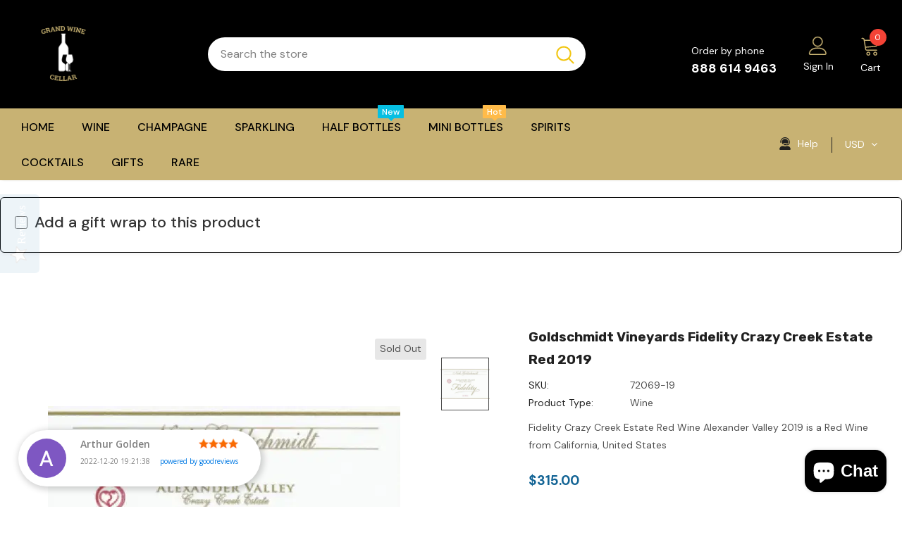

--- FILE ---
content_type: text/html; charset=UTF-8
request_url: https://app.goodreviews.io/api/reviews/event?id=GRI_1A9J4GPXYGG
body_size: 23
content:
HTTP/1.0 200 OK
Cache-Control: no-cache, private
Date:          Wed, 21 Jan 2026 14:21:58 GMT

200

--- FILE ---
content_type: text/css
request_url: https://app.goodreviews.io/css/widgets/prw.css
body_size: 24894
content:
@import url(https://fonts.googleapis.com/css?family=Open+Sans:400,600);
@charset "UTF-8";.prw{opacity:0}.goodreviews-wrapper-widget{max-width:100%;position:relative;z-index:9999999999999!important}.prw,img{box-sizing:border-box}.prw{bottom:4px;font-family:Open Sans,sans-serif!important;left:14px;max-width:368px;padding:12px;position:fixed;width:368px;z-index:9999999999999!important}.prw.right-aligned{left:auto!important;right:25px!important}.prw .custom-notification{box-sizing:border-box;font-weight:400;list-style-type:none;margin:0;padding:0;position:relative;width:100%}.prw a,.prw p,.prw span{line-height:16px!important}.prw .prw-comment,.prw .prw-short-comment{display:block;font-size:11px;margin:4px 0 0}.prw .custom-notification .custom-notification-container{background-color:#fff;border:0;border-radius:50px;bottom:10px;box-shadow:2px 2px 10px 2px hsla(0,5%,4%,.2);box-sizing:border-box;display:flex!important;height:auto;list-style:none;max-height:300px;opacity:0;overflow:hidden;overflow-y:scroll;padding:12px;position:absolute;text-align:left;transition:opacity .5s ease-in;transition:opacity .4s;width:100%;z-index:99999}.prw .custom-notification .custom-notification-container::-webkit-scrollbar{display:none}.prw .prw-showAll .custom-notification-container{box-shadow:0 2px 5px hsla(0,5%,4%,.6)}.prw .custom-notification .custom-notification-container.showing{opacity:1;z-index:999999999999999}.prw .custom-notification .custom-notification-container .custom-notification-image-wrapper img{border-radius:50%;margin-left:0;max-height:56px;max-width:56px;-o-object-fit:cover;object-fit:cover;overflow:hidden;padding:0}.prw .custom-notification .custom-notification-container .custom-notification-content-wrapper{border-radius:0 6px 6px 0;color:gray;display:flex!important;flex:1;flex-direction:column;height:100%;justify-content:center;margin:0;padding-left:20px;padding-right:20px}.prw .custom-notification .custom-notification-container .custom-notification-content-wrapper .custom-notification-content{font-family:inherit!important;font-size:14px;line-height:16px;margin:0!important;padding:0!important}.prw .custom-notification .custom-notification-container .custom-notification-content-wrapper .custom-notification-content small{display:block!important;font-size:12px!important;margin-top:3px!important;opacity:.8}.prw:not(.grid):not(.masonry):not(.badge):not(.carousel) .prw-showAll{border-radius:46px;max-height:420px;overflow:hidden;overflow-y:scroll;padding:24px 12px;padding:24px 6px!important}.prw .prw-showAll .custom-notification-container{margin-bottom:6px;opacity:1;position:relative}.prw-showAll::-webkit-scrollbar{background-color:#fff;width:8px}.prw-showAll::-webkit-scrollbar-track{background-color:transparent}.prw-showAll::-webkit-scrollbar-thumb{background-color:#babac0;border-radius:18px}.prw-showAll::-webkit-scrollbar-button{display:none}.prw .custom-notification .custom-close{cursor:pointer;height:12px;opacity:0;position:absolute;right:8px;top:8px;transform:rotate(45deg);transition:.2s ease-in-out;width:12px}.prw .custom-notification .custom-close:before{background-color:gray;content:"";display:block;height:2px;left:0;position:absolute;top:5px;width:100%}.prw .custom-notification .custom-close:after{background-color:gray;content:"";display:block;height:100%;left:5px;position:absolute;top:0;width:2px}.prw .custom-notification:hover .custom-close{opacity:1}.prw .prw-stars{display:inline-flex;float:right;font-size:26px;margin-top:-6px;padding:0 0 0 12px}.prw .prw-comment{display:none}.prw .prw-reviewer{display:inline-block;float:left}.prw.toggle-vis{opacity:1;overflow:hidden;transition:all .25s ease}.prw .gr-metadata{padding-top:4px}.prw .powered-by-goodreviews{color:#0079e4!important;float:right;font-size:10px;transition:all .25s ease}.prw .powered-by-goodreviews:hover{color:#0079e4}.prw .gr-review-date{float:left;font-size:10px}.prw .gr_action_wrapper{box-sizing:border-box;display:flex;float:left;padding:0 6px;width:50%}.prw .gr_action_wrapper.full-width{width:100%}#prw_location_select{background:#fff;border-radius:34px;bottom:24px;box-shadow:0 0 24px rgba(0,0,0,.4);box-sizing:border-box;display:none;font-family:sans-serif;font-size:14px;left:24px;max-width:345px;opacity:0;padding:14px;position:fixed;transition:opacity .4s;width:100%;z-index:99999999999}#prw_location_select.right-aligned{left:auto;right:24px}#prw_location_select .custom-notification-content-wrapper{float:right;width:75%}#prw_location_select .review-location-wrapper{box-sizing:border-box;float:left;max-width:56px;overflow:hidden;width:25%}#prw_location_select .review-location-wrapper img{clear:both;float:left;padding:6px;width:70px}#prw_location_select .showing{display:block;opacity:1}#prw_location_select .location_select_title{color:#888686;font-size:16px}#prw_location_select a.prw_location_option{color:#6c9!important;float:left;font-family:Open Sans,sans-serif!important;font-size:12px;margin-bottom:1px;padding:0;width:50%}.prw #goodreview_actions{text-align:center}.prw.badge,.prw.grid,.prw.masonry{& #goodreview_actions{float:left;margin:10px 0;width:100%}& .gr_action_wrapper{display:inline-block;float:none;margin:0 auto}& #goodreview_actions a{background-color:hsla(0,0%,7%,.05);box-shadow:inherit;color:#111;font-family:inherit;font-size:13px!important;font-style:normal;font-weight:900;padding:10px 50px;width:auto}}.prw.badge{max-width:100%;& #goodreview_actions a{padding:10px 40px}& .prw-comment{display:block;height:100%!important;max-height:100%!important}& .prw-short-comment{display:none!important}& .custom-notification{& .custom-notification-container{max-height:100%;white-space:wrap}}}.prw #goodreview_actions a{background:#fff;border-radius:6px;box-shadow:0 5px 9px rgba(0,0,0,.2);color:#333!important;cursor:pointer;display:inline-block;font-size:12px!important;padding:5px 10px;text-align:center;width:100%}.prw #goodreview_close,.prw #gr_loc_close{color:#fff!important;display:none;position:absolute;right:0;text-align:right;top:-24px;width:100%}#gr_loc_close,.prw #goodreview_close a{display:inline-block!important;line-height:24px!important;padding:2px 10px!important}#goodreview_actions #goodreview_close_widget a,#gr_loc_close,.prw #goodreview_close a{background:rgba(0,0,0,.23)!important;border:2px solid #fff;border-radius:70%!important;color:#fff!important;cursor:pointer;font-family:arial!important;font-weight:700!important}#goodreview_actions #goodreview_close_widget a{align-items:center;display:flex!important;height:30px;justify-content:center;line-height:1px!important;padding:0!important;width:30px}#goodreview_loc_close{float:right;text-align:right}.prw #goodreview_close_widget{bottom:9px;color:#fff!important;display:none;position:absolute;right:-18px;text-align:right}.showing{border-bottom:1px dotted #000;display:inline-block;position:relative}.showing .tooltiptext{background-color:#fff;border-radius:6px;bottom:135%;box-shadow:2px 2px 10px 2px hsla(0,5%,4%,.2);color:#000;font-size:12px;left:50%;margin-left:-77px;padding:5px 0;position:absolute;text-align:center;visibility:hidden;width:162px;z-index:1}.showing .tooltiptext:after{border:5px solid transparent;border-top-color:#fff;content:"";left:50%;margin-left:-5px;position:absolute;top:100%}.showing .tooltiptext{visibility:visible}.tooltiptext{background-color:#fff;border-radius:6px;bottom:135%;box-shadow:2px 2px 10px 2px hsla(0,5%,4%,.2);color:#000;font-size:12px;left:50%;margin-left:-77px;padding:5px 0;position:absolute;text-align:center;visibility:hidden;width:162px;z-index:1}.tooltiptext:after{border:5px solid transparent;border-top-color:#fff;content:"";left:50%;margin-left:-5px;position:absolute;top:100%}#gr_leave_review_mobile,#review-location-content-block,#review-location-content-mobile,.goodreview_close_widget_mobile,.read-our-reviews{display:none}@media(min-width:768px){.prw.carousel,.prw.grid,.prw.masonry{& .visual_options{min-height:200px}}.prw.masonry .visual_options{min-height:300px}.prw .visual_options.mobile{display:none}}@media(max-width:768px){.prw{bottom:32px;left:0;padding:8px;width:95%}.prw .gr_action_wrapper{width:100%}.prw .visual_options.desktop{display:none}#prw_location_select{align-items:center;background:#fff;display:flex;flex-direction:column;justify-content:center;left:50%;margin:0 -50% 0 auto;min-height:65vh;position:fixed;text-align:center;top:50%;transform:translate(-50%,-50%);width:80%;z-index:1}.prw_location_select_background{background:hsla(0,0%,100%,.8);height:100vh;left:-50%;position:fixed;top:-27%;width:100vh;z-index:-1}#prw_location_select.right-aligned{left:auto;right:0}.prw:not(.grid):not(.masonry):not(.badge):not(.carousel) .gr-metadata,.prw:not(.grid):not(.masonry):not(.badge):not(.carousel) .prw-comment,.prw:not(.grid):not(.masonry):not(.badge):not(.carousel) .prw-short-comment{display:none!important}.prw .prw-showAll .gr-metadata{display:block!important}.prw:not(.grid):not(.masonry):not(.badge):not(.carousel) .prw-showAll .prw-comment{display:block!important;max-height:250px;overflow:auto}.prw #gr_more_reviews{margin-bottom:4px}.prw .custom-notification .custom-notification-container .custom-notification-content-wrapper{padding-left:10px;padding-right:8px}.prw .custom-notification .custom-notification-container .custom-notification-image-wrapper img{max-width:28px}.prw .prw-showAll .custom-notification-container .custom-notification-image-wrapper img{max-width:56px}.prw:not(.grid):not(.masonry):not(.badge):not(.carousel) .prw-showAll .custom-notification-image-wrapper{margin-left:10px;margin-top:5px}.prw .prw-stars{display:inline-flex;float:none;padding:0}.prw .prw-showAll .prw-stars{float:right;padding-right:20px}.prw:not(.grid):not(.masonry):not(.badge):not(.carousel) .prw-showAll{background:hsla(0,0%,100%,.8);border-radius:30px;margin-bottom:20px!important;max-height:420px;padding:24px 16px 24px 6px!important}.prw .prw-showAll .custom-notification-container{align-items:end;margin-bottom:4px}.prw:not(.grid):not(.masonry):not(.badge):not(.carousel) .custom-notification .custom-notification-container:hover{align-items:end}.prw .prw-reviewer{float:none;font-size:16px;padding-top:3px}.prw .prw-showAll .prw-stars img{padding:4px 0 0!important;width:10px!important}.prw .custom-notification .custom-notification-container{padding:6px}.prw .custom-notification .custom-notification-container .custom-notification-content-wrapper .custom-notification-content{color:#000;font-size:12px;font-weight:700;margin-top:5px!important;text-align:center}.prw .prw-showAll .custom-notification-container .custom-notification-content-wrapper .custom-notification-content{text-align:left}.custom-notification-image-wrapper{left:65px;position:absolute;top:-15px}#prw_location_select .custom-notification-image-wrapper{left:auto;max-width:none!important;position:static;top:auto}#prw_location_select .review-location-wrapper{float:none;width:100%}.prw-showAll .custom-notification-image-wrapper{left:auto;max-height:100%;max-width:56px;position:static;top:auto}.prw .custom-notification .custom-notification-container{border-radius:10px;min-height:60px;overflow:visible;overflow-y:visible;padding-bottom:2px;width:150px}.prw.masonry .custom-notification .custom-notification-container{overflow-y:scroll}.prw .prw-showAll .custom-notification-container{border-radius:40px;margin-bottom:20px;min-height:auto;overflow:scroll;overflow-y:scroll;padding-bottom:10px;width:100%}.prw .prw-showAll .custom-notification-container:last-child{margin-bottom:0}.prw .prw-showAll .read-our-reviews{display:none}.showing:hover .tooltiptext{visibility:visible}.read-our-reviews{color:#f16912;display:inline;font-size:10px;text-align:center}.goodreview_close_widget_mobile{color:grey;cursor:pointer;display:block;font-size:20px;position:absolute;right:-25px;top:-15px;width:20px}.tooltiptext-hidden{box-shadow:none;padding:0}.tooltiptext-hide{display:none}.prw-stars img{padding:7px 5px 0!important;width:22px!important}.prw-showAll #gr_leave_review_mobile{background:hsla(0,0%,100%,.95);bottom:5px;color:#f16912;display:block;font-weight:900;padding:18px 12px;position:fixed;text-align:center;width:87%;z-index:99999}#gr_leave_review_mobile a{color:#f16912;text-decoration:none}#goodreview_loc_close{position:absolute;right:-10px;top:-60px}#prw_location_select .custom-notification-content-wrapper{column-count:2;-webkit-column-count:2;-moz-column-count:2;width:100%}#review-location-content{display:none}#review-location-content-block{display:block}.prw-location-place{display:inline!important}#prw_location_select .review-location-wrapper img{float:none}}.prw.carousel,.prw.grid{& .custom-notification .custom-notification-container{min-height:220px}}.prw.badge,.prw.carousel,.prw.grid,.prw.masonry{& .custom-notification .custom-notification-container{background:transparent;border-radius:0;box-shadow:none;display:flex;float:left;margin:0 10px;max-width:18.9%;opacity:1;padding:0;position:unset}& .prw-stars{float:left;margin:0 0 5px;padding:0}.tooltiptext{display:none}}.prw.carousel,.prw.grid,.prw.masonry{max-width:100%;position:unset;width:100%}.prw.badge,.prw.grid,.prw.masonry{& .custom-notification .custom-notification-container .custom-notification-content-wrapper{padding:0}}.prw.masonry .custom-notification{-moz-column-count:5;column-count:5;-moz-column-gap:10px;column-gap:10px}.prw.masonry .custom-notification .custom-notification-container{background:transparent;margin:10px 0;max-height:500px;max-width:100%;padding:5px 10px}.prw.masonry .custom-notification-content-wrapper .custom-notification-content{float:left;width:100%}.prw.masonry .prw-comment,.prw.masonry .prw-short-comment{height:auto!important;max-height:150px!important}.prw.carousel .visual_options{height:250px;opacity:0;overflow:hidden;position:relative;transition:opacity .5s ease-in;width:100%;& .custom-notification{display:flex;transition:.4s ease-in-out}#next-review,#prev-review{align-items:center;border-radius:50%;display:flex;font-size:50px;font-weight:700;height:35px;justify-content:center;position:absolute;top:25%;width:35px;z-index:99999;&:hover{cursor:pointer}}#prev-review{left:-10px}#next-review{right:-10px}}.prw.carousel .custom-notification .custom-notification-container{max-width:100%}.prw.carousel .custom-notification .custom-notification-container .custom-notification-content-wrapper{padding:0}body .prw.masonry .comment-and-stars{min-height:auto;padding-bottom:20px}.prw.masonry #goodreview_actions{margin-top:20px}.avatar-and-name{display:flex;float:left;margin:22px 0 6px}.comment-and-stars .avatar-and-name{float:inherit;margin:0 0 5px}.avatar-and-name .custom-notification-image-wrapper{display:flex;float:left}.name-and-date{float:left;padding:5px 0 0 10px}.comment-and-stars{background-color:hsla(0,0%,7%,.05);border-radius:24px;box-sizing:border-box;display:flex;flex-direction:column;flex-grow:1;justify-content:center;min-height:123px;padding:24px;position:relative;transition:background-color .1s ease 0s}.prw:not(.grid):not(.masonry):not(.badge):not(.carousel){.prw-reviewer{-webkit-line-clamp:1;-webkit-box-orient:vertical;display:-webkit-box;overflow:hidden;text-overflow:ellipsis;width:59%}@media(max-width:768px){.custom-notification:not(.prw-showAll) .prw-reviewer{margin-top:5px;width:100%}.prw-reviewer{float:left;padding-top:0;width:63%}.custom-notification.prw-showAll .custom-notification-content-wrapper{margin:auto}.prw-stars{margin-top:0}}}.prw.badge,.prw.carousel,.prw.grid,.prw.masonry{& .comment-and-stars{display:block;min-height:228px;padding:20px 20px 0}& .prw-reviewer{-webkit-line-clamp:2;-webkit-box-orient:vertical;display:-webkit-box;line-height:24px!important;overflow:hidden;text-overflow:ellipsis;width:100%}& .gr-metadata{width:100%}& .powered-by-goodreviews,& .prw-comment{float:left;width:100%}& .prw-comment{height:65px;overflow:auto}& .prw-comment::-webkit-scrollbar-track{background-color:#f5f5f5;border-radius:10px;-webkit-box-shadow:inset 0 0 6px rgba(0,0,0,.3)}& .prw-comment::-webkit-scrollbar{background-color:#f5f5f5;width:4px}& .prw-comment::-webkit-scrollbar-thumb{background-color:#ccc;border-radius:10px;-webkit-box-shadow:inset 0 0 6px rgba(0,0,0,.3)}& .prw-short-comment{float:left;height:65px;overflow:hidden;width:100%}& .custom-notification-container svg{display:block;height:13px;inset:100% 0 0 35px;position:absolute;width:22px}& .custom-notification-container svg path{fill:hsla(0,0%,7%,.05)}& .prw-showAll{max-height:100%}& #goodreview_close{display:none!important}& .gr_action_wrapper{margin-top:20px}}.prw.carousel .prw-reviewer{-webkit-line-clamp:1}.prw.badge,.prw.carousel,.prw.grid{& .prw-short-comment{-webkit-line-clamp:3;-webkit-box-orient:vertical;display:-webkit-box;overflow:hidden;text-overflow:ellipsis}& .prw-comment,& .prw-short-comment{line-height:21px!important}}.prw.carousel{& .comment-and-stars{min-height:136px}}.prw.carousel .gr_action_wrapper{float:inherit;margin:0 auto}.prw.badge .custom-notification .custom-notification-container .custom-notification-content-wrapper{padding-left:0;padding-right:0}.prw.badge{background:#fff;bottom:0;height:100%;left:0;overflow:auto;overflow-x:hidden!important;padding:0;transform:translateX(-100%) translateZ(0);& .visual_options{width:100%}& .custom-notification{height:100%;padding:10px;width:100%}& .custom-notification .custom-notification-container{margin:0;max-width:100%}& #goodreview_close{display:block!important;position:absolute;right:32px;top:10px;z-index:10}& #gr_review_close{position:fixed}& .comment-and-stars{min-height:100%}}#badge-container{background:#fff;border-radius:10px;bottom:10px;box-shadow:0 2px 12px 0 rgba(0,0,0,.15);font-family:Futura,Trebuchet MS,Arial,sans-serif!important;max-width:175px;padding:20px;position:fixed;text-align:center;z-index:9999;& h4{color:#000!important;font-family:Futura,Trebuchet MS,Arial,sans-serif!important;font-size:18px!important;font-weight:900!important;margin:15px 0}& button{background:transparent;border:0;color:gray;font-size:13px!important;font-weight:400;word-spacing:1}& img{display:inline-block;max-width:25px;width:100%}}#badge-container button:hover,#badge-container:hover{cursor:pointer}.prw.badge .custom-notification li.custom-notification-container,.prw.grid .custom-notification .custom-notification-container{margin-bottom:20px}@media(min-width:1600px){.prw.grid .custom-notification .custom-notification-container{max-width:18.9%}}@media(min-width:1024px){.prw.grid .prw-reviewer{-webkit-line-clamp:1}}@media(max-width:1366px){.prw.grid .custom-notification .custom-notification-container{max-width:30%;min-height:210px;overflow-x:scroll}.prw.masonry .custom-notification{-moz-column-count:4;column-count:4}.prw.grid{& .prw-reviewer{font-size:14px}}}@media(max-width:1024px){.prw.badge,.prw.carousel,.prw.grid,.prw.masonry{& .custom-notification .custom-notification-container .custom-notification-image-wrapper img{height:50px;max-width:50px}}.prw.masonry .custom-notification{-moz-column-count:3;column-count:3}.prw.grid .custom-notification .custom-notification-container .custom-notification-content-wrapper{min-height:252px}}@media(max-width:768px){.prw.grid .custom-notification .custom-notification-container{min-height:210px}.prw.masonry .custom-notification .custom-notification-container{min-height:185px}.prw.badge,.prw.carousel,.prw.grid,.prw.masonry{& .custom-notification .custom-notification-container{width:100%}& .custom-notification.prw-showAll .custom-notification-container{align-items:start}& .gr-metadata{display:none;display:block}& .powered-by-goodreviews{display:block}& .comment-and-stars{padding:15px 15px 0}}.avatar-and-name .custom-notification-image-wrapper{position:inherit}.comment-and-stars .read-our-reviews{float:left;width:100%}.prw.masonry .custom-notification{-moz-column-count:2;column-count:2}.prw.masonry .prw-comment,.prw.masonry .prw-short-comment{max-height:90px!important}.prw.badge{width:100%!important}#badge-container{max-width:150px;padding:10px}#badge-container #badge-star{font-size:15px!important;justify-content:center!important;& .star i{font-size:15px!important}}}@media(max-width:580px){.prw.badge,.prw.grid,.prw.masonry{& .custom-notification .custom-notification-container{max-width:100%;min-height:auto}& .comment-and-stars{min-height:100%}}.prw.badge,.prw.grid,.prw.masonry{& .prw-comment{max-height:100px}}.prw.grid .custom-notification .custom-notification-container{margin:0 0 20px}.prw.masonry .custom-notification{-moz-column-count:1;column-count:1}body .prw.masonry .custom-notification .custom-notification-container{min-height:auto;padding:0}body #widget-header{max-height:100%!important;& .content-right{display:flex;float:left!important;height:auto;margin-top:10px}}#badge-container{& h4{font-size:14px!important;margin-bottom:15px;margin-top:2px!important}& button{font-size:12px!important}& img{display:inline-block;height:auto;margin-bottom:6px;max-width:20%}}#badge-container{max-width:28vw;padding:10px}#badge-container #badge-star{& .star i{font-size:12px!important}}#badge-container #badge-star{font-size:12px!important;justify-content:center!important;& .star i{font-size:12px!important}}.prw{width:150px}}.unset-max-width{width:unset}.posted-google{clear:both;float:left;font-size:10px;margin-bottom:10px;margin-top:10px;width:120px;& a{align-items:center;display:flex}& img{float:left;height:auto;margin-left:0;margin-right:5px;width:25%}& .text{color:hsla(0,0%,7%,.5);float:left;width:45%;& span{color:#068b88}}}.prw #widget-header{background-color:hsla(0,0%,7%,.05);border-radius:24px;height:100%;margin:20px 10px!important;max-height:120px;padding:30px!important;& .content-left{float:left;& .logo,& .rate{align-items:center;display:flex;font-weight:900}& .rate{font-size:20px;justify-content:space-between}& .star{margin:-5px 10px 0;position:relative}& .star i{font-style:normal}& .total-review{color:hsla(0,0%,7%,.5);font-size:11px!important;font-weight:400}& img{margin-right:10px;max-width:100px}}& .content-right{align-items:center;display:flex;float:right;height:100%;justify-content:center;margin-top:15px;& a{background:#197bff;border-radius:10px;color:#fff;font-weight:900;padding:15px 20px;text-decoration:none}}}@media(min-width:581px){body .prw:not(.badge) #widget-header{align-items:center;display:flex;justify-content:space-between}}@media(max-width:580px){.prw:not(.badge) #widget-header{margin:20px 0!important}}.badge{& #widget-header{max-height:100%!important;& .content-right{display:flex;float:left!important;height:auto!important;margin-top:10px}}}#badge-container #badge-star{align-items:center;color:#000!important;display:flex;font-family:Futura,Trebuchet MS,Arial,sans-serif;font-size:20px;font-weight:900;justify-content:space-between;margin-top:-10px;& .star{margin:-5px 6px 0;position:relative}& .star i{font-size:22px;font-style:normal}& .total-review{color:hsla(0,0%,7%,.5);font-size:9px!important;font-weight:400}}[data-star]{display:inline-block;font-size:25px;font-style:normal;position:relative;text-align:left;unicode-bidi:bidi-override}[data-star]:before{color:#cfcece;content:"★★★★★";display:block}[data-star]:after{color:#ff8c00;content:"★★★★★";height:100%;left:0;overflow:hidden;position:absolute;top:0;white-space:nowrap;width:0}[data-star^="0.1"]:after{width:2%}[data-star^="0.2"]:after{width:4%}[data-star^="0.3"]:after{width:6%}[data-star^="0.4"]:after{width:8%}[data-star^="0.5"]:after{width:10%}[data-star^="0.6"]:after{width:12%}[data-star^="0.7"]:after{width:14%}[data-star^="0.8"]:after{width:16%}[data-star^="0.9"]:after{width:18%}[data-star^="1"]:after{width:20%}[data-star^="1.1"]:after{width:22%}[data-star^="1.2"]:after{width:24%}[data-star^="1.3"]:after{width:26%}[data-star^="1.4"]:after{width:28%}[data-star^="1.5"]:after{width:30%}[data-star^="1.6"]:after{width:32%}[data-star^="1.7"]:after{width:34%}[data-star^="1.8"]:after{width:36%}[data-star^="1.9"]:after{width:38%}[data-star^="2"]:after{width:40%}[data-star^="2.1"]:after{width:42%}[data-star^="2.2"]:after{width:44%}[data-star^="2.3"]:after{width:46%}[data-star^="2.4"]:after{width:48%}[data-star^="2.5"]:after{width:50%}[data-star^="2.6"]:after{width:52%}[data-star^="2.7"]:after{width:54%}[data-star^="2.8"]:after{width:56%}[data-star^="2.9"]:after{width:58%}[data-star^="3"]:after{width:60%}[data-star^="3.1"]:after{width:62%}[data-star^="3.2"]:after{width:64%}[data-star^="3.3"]:after{width:66%}[data-star^="3.4"]:after{width:68%}[data-star^="3.5"]:after{width:70%}[data-star^="3.6"]:after{width:72%}[data-star^="3.7"]:after{width:74%}[data-star^="3.8"]:after{width:76%}[data-star^="3.9"]:after{width:78%}[data-star^="4"]:after{width:80%}[data-star^="4.1"]:after{width:82%}[data-star^="4.2"]:after{width:84%}[data-star^="4.3"]:after{width:86%}[data-star^="4.4"]:after{width:88%}[data-star^="4.5"]:after{width:90%}[data-star^="4.6"]:after{width:92%}[data-star^="4.7"]:after{width:94%}[data-star^="4.8"]:after{width:96%}[data-star^="4.9"]:after{width:98%}[data-star^="5"]:after{width:100%}


--- FILE ---
content_type: text/javascript
request_url: https://cdn.shopify.com/extensions/019bb1f0-8570-7ed8-abea-7933225be92f/present-pal-500/assets/product-gift-helpers.js?v=1769005309
body_size: 2510
content:
/**
 * Product Gift-related helper functions
 */

// Helper function to get logger (presentPalLogger if available, create fallback logger)
function getLogger() {
  if (typeof window !== "undefined" && window.presentPalLogger) {
    return window.presentPalLogger;
  }
  // Fallback logger
  return {
    log: (...args) => console.log('[PAL] [product-gift-helpers.js]', ...args),
    warn: (...args) => console.warn('[PAL] [product-gift-helpers.js]', ...args),
    error: (...args) => console.error('[PAL] [product-gift-helpers.js]', ...args)
  };
}

/**
 * Check if single gift per order setting is enabled
 * @param {HTMLElement} giftProductTrigger - Gift product trigger element
 * @param {HTMLElement} giftProductSelect - Gift product select element
 * @param {boolean} fallbackValue - Fallback value if not found in elements
 * @returns {boolean} Whether single gift per order is enabled
 */
function isSingleGiftPerOrderEnabled(giftProductTrigger, giftProductSelect, fallbackValue = false) {
  if (giftProductTrigger && giftProductTrigger.dataset.singleGiftPerOrder) {
    return giftProductTrigger.dataset.singleGiftPerOrder === 'true';
  }

  if (giftProductSelect && giftProductSelect.dataset.singleGiftPerOrder) {
    return giftProductSelect.dataset.singleGiftPerOrder === 'true';
  }

  return fallbackValue;
}

/**
 * Reset Add to Cart button text and state to original
 * @param {HTMLElement} button - The button element to reset
 * @returns {void}
 */
function resetAddToCartButton(button) {
  if (!button) return;

  // Remove disabled attribute
  button.removeAttribute('disabled');

  // Restore original content if saved
  if (button.dataset.originalContent) {
    button.innerHTML = button.dataset.originalContent;
  }

  // Restore original width if saved
  if (button.dataset.originalWidth) {
    if (button.dataset.originalWidth !== 'auto') {
      button.style.width = button.dataset.originalWidth;
    } else {
      button.style.width = '';
    }
  }
}

/**
 * Load gift products and update the UI accordingly
 * @returns {void}
 */
function loadGiftProducts() {
  if (typeof window.findGiftProducts === 'function') {
    window.findGiftProducts().then(result => {
      if (result.hasGiftProducts && window.showGiftWrappingForProduct) {
        window.presentPalLogger.log('Gift products successfully loaded:', result.products);

        // Populate dropdown with found products
        if (window.ProductGiftHelpers && typeof window.ProductGiftHelpers.populateGiftProductsDropdown === 'function') {
          window.ProductGiftHelpers.populateGiftProductsDropdown(result.products);
        } else {
          window.presentPalLogger.warn('GiftHelpers.populateGiftProductsDropdown not available, waiting for script to load');
          setTimeout(() => {
            if (window.ProductGiftHelpers && typeof window.ProductGiftHelpers.populateGiftProductsDropdown === 'function') {
              window.ProductGiftHelpers.populateGiftProductsDropdown(result.products);
            } else {
              window.presentPalLogger.error('GiftHelpers not available after waiting');
            }
          }, 300);
        }

        // Ensure UI is visible if products are found
        const giftMessageContainer = document.getElementById('giftMessageContainer');
        if (giftMessageContainer) {
          giftMessageContainer.style.display = 'block';
        }
      } else {
        window.presentPalLogger.log('No gift products found or product not eligible for gift wrapping, hiding UI');
        const giftMessageContainer = document.getElementById('giftMessageContainer');
        if (giftMessageContainer) {
          giftMessageContainer.style.display = 'none';
        }
      }
    });
  } else {
    window.presentPalLogger.warn('Gift product finder script not loaded yet, retrying in 200ms');
    setTimeout(() => {
      if (window.ProductGiftHelpers && typeof window.ProductGiftHelpers.loadGiftProducts === 'function') {
        window.ProductGiftHelpers.loadGiftProducts();
      } else {
        // Fallback to recursive call
        loadGiftProducts();
      }
    }, 200);
  }
}

/**
 * Populate the gift products dropdown with the provided products
 * @param {Array} products - Array of gift products to display in the dropdown
 */
function populateGiftProductsDropdown(products) {
  const giftProductOptions = document.getElementById('giftProductOptions') || document.getElementById('product-ui-giftProductOptions');
  const giftProductSelect = document.getElementById('giftProduct') || document.getElementById('product-ui-giftProduct');
  const selectWrapper = document.querySelector('.custom-select-wrapper.product-ui-select-wrapper') || document.querySelector('.custom-select-wrapper');

  // Check if we should hide the dropdown
  const hideProductDetails = window.giftNoteSettings?.mode === "note" && window.giftNoteSettings?.hideProductDetails === true;

  // Hide dropdown wrapper if hideProductDetails is true
  if (hideProductDetails && selectWrapper) {
    selectWrapper.style.display = 'none';
  } else if (selectWrapper) {
    selectWrapper.style.display = '';
  }

  if (!giftProductSelect) {
    window.presentPalLogger.warn('Gift product select element not found in the DOM');
    return;
  }

  // If dropdown is hidden, we still need to populate the hidden select and auto-select
  if (hideProductDetails && !giftProductOptions) {
    // Dropdown is hidden, but we still need to set the product value
    if (products.length > 0 && window.giftNoteSettings?.mode === "note") {
      const firstProduct = products[0];
      giftProductSelect.value = firstProduct.id;
      window.presentPalLogger.log('Auto-selected gift note product (dropdown hidden):', firstProduct.title);

      // Trigger change event
      const changeEvent = new Event('change', { bubbles: true });
      giftProductSelect.dispatchEvent(changeEvent);
    }
    return;
  }

  if (!giftProductOptions) {
    window.presentPalLogger.warn('Gift product options element not found in the DOM');
    return;
  }

  // Filter products if gift note mode is "note" - only show first product
  if (window.giftNoteSettings?.mode === "note") {
    products = products.slice(0, 1);
  }

  // Clear existing options
  giftProductOptions.innerHTML = '';

  // Get custom text or fall back to translation
  let placeholderText = window.giftAppTranslations?.selectGiftWrap || 'Select a Gift Wrap'; // Translation fallback with final hardcoded fallback
  if (window.giftAppThemeSettings?.selectGiftWrapText && window.giftAppThemeSettings.selectGiftWrapText.trim() !== '') {
    placeholderText = window.giftAppThemeSettings.selectGiftWrapText;
  } else if (window.giftAppTranslations?.selectGiftWrap) {
    placeholderText = window.giftAppTranslations.selectGiftWrap;
  }

  giftProductSelect.innerHTML = `<option value="">${placeholderText}</option>`;

  // hideProductDetails is already defined above

  products.forEach(product => {
    // Create option for custom dropdown
    const optionDiv = document.createElement('div');
    optionDiv.className = 'custom-option';
    optionDiv.dataset.value = product.id;
    optionDiv.dataset.price = product.price;
    optionDiv.dataset.title = product.title;
    optionDiv.dataset.image = product.image;

    // Conditionally render product details based on hideProductDetails setting
    if (hideProductDetails) {
      // Minimal option without image, title, or price
      optionDiv.innerHTML = `<div class="custom-option-details"></div>`;
    } else {
      // Full option with image, title, and price
      optionDiv.innerHTML = `
        <img src="${product.image}" 
             alt="${product.title}"
             title="${window.giftAppTranslations?.click_to_zoom || 'Click to zoom'}"
             width="40"
             height="40"
             class="gift-image-lightbox-trigger"
             data-lightbox-image="${product.image}"
             data-lightbox-title="${product.title}">
        <div class="custom-option-details">
          <div class="custom-option-title">${product.title}</div>
          <div class="custom-option-price">${product.price}</div>
        </div>
      `;
    }

    giftProductOptions.appendChild(optionDiv);

    // Create option for hidden select
    const selectOption = document.createElement('option');
    selectOption.value = product.id;
    selectOption.dataset.price = product.price;
    selectOption.dataset.title = product.title;
    selectOption.dataset.image = product.image;
    selectOption.textContent = `${product.title} - ${product.price}`;

    giftProductSelect.appendChild(selectOption);
  });

  // Setup event listeners for custom dropdown options
  const options = giftProductOptions.querySelectorAll('.custom-option');
  const selectTrigger = document.getElementById('giftProductTrigger') || document.getElementById('product-ui-giftProductTrigger');

  // Auto-select if there's only one option (after filtering)
  if (products.length === 1) {
    const firstProduct = products[0];
    giftProductSelect.value = firstProduct.id;
    window.presentPalLogger.log('Auto-selected single gift option:', firstProduct.title);

    // Update the trigger to show the selected option
    if (selectTrigger) {
      if (hideProductDetails) {
        // Minimal trigger with just placeholder text
        selectTrigger.innerHTML = `<span class="selected-option-placeholder">${placeholderText}</span>`;
      } else {
        // Full trigger with image, title, and price
        selectTrigger.innerHTML = `
          <img src="${firstProduct.image}" 
               alt="${firstProduct.title}"
               title="${window.giftAppTranslations?.click_to_zoom || 'Click to zoom'}"
               class="gift-image-lightbox-trigger"
               data-lightbox-image="${firstProduct.image}"
               data-lightbox-title="${firstProduct.title}">
          <div class="custom-option-details">
            <div class="custom-option-title">${firstProduct.title}</div>
            <div class="custom-option-price">${firstProduct.price}</div>
          </div>
        `;

        // Initialize lightbox on the trigger image
        if (window.giftImageLightbox) {
          const triggerImage = selectTrigger.querySelector('img.gift-image-lightbox-trigger');
          if (triggerImage) {
            window.giftImageLightbox.initializeElements([triggerImage]);
          }
        }
      }

      // Disable dropdown functionality for single option
      selectTrigger.classList.add('single-option-selected');
    }

    // Mark the single option as selected visually
    const singleOption = giftProductOptions.querySelector('.custom-option');
    if (singleOption) {
      singleOption.classList.add('selected');
    }

    // Trigger change event to notify other components
    const changeEvent = new Event('change', { bubbles: true });
    giftProductSelect.dispatchEvent(changeEvent);
  } else if (selectTrigger) {
    // Multiple options - enable dropdown functionality
    selectTrigger.classList.remove('single-option-selected');
  }

  // Initialize lightbox on gift images
  if (window.giftImageLightbox) {
    const giftImages = giftProductOptions.querySelectorAll('img.gift-image-lightbox-trigger');
    window.giftImageLightbox.initializeElements(giftImages);
    const logger = getLogger();
    // logger.log('Initialized lightbox on', giftImages.length, 'gift images');
  }

  options.forEach(option => {
    option.addEventListener('click', function (e) {
      // Check if click is on the image (for lightbox)
      if (e.target.tagName === 'IMG' && e.target.classList.contains('gift-image-lightbox-trigger')) {
        // Let the lightbox handle this click
        return;
      }

      e.stopPropagation();
      const value = this.dataset.value;
      const title = this.dataset.title;
      const price = this.dataset.price;
      const image = this.dataset.image;

      // Update hidden select
      giftProductSelect.value = value;

      // Check if we should hide product details in trigger
      const hideProductDetails = window.giftNoteSettings?.mode === "note" && window.giftNoteSettings?.hideProductDetails === true;

      // Update trigger content
      if (hideProductDetails) {
        // Minimal trigger with just placeholder text
        selectTrigger.innerHTML = `<span class="selected-option-placeholder">${placeholderText}</span>`;
      } else {
        // Full trigger with image, title, and price
        selectTrigger.innerHTML = `
          <img src="${image}" 
               alt="${title}"
               title="${window.giftAppTranslations?.click_to_zoom || 'Click to zoom'}"
               class="gift-image-lightbox-trigger"
               data-lightbox-image="${image}"
               data-lightbox-title="${title}">
          <div class="custom-option-details">
            <div class="custom-option-title">${title}</div>
            <div class="custom-option-price">${price}</div>
          </div>
        `;

        // Initialize lightbox on the updated trigger image
        if (window.giftImageLightbox) {
          const triggerImage = selectTrigger.querySelector('img.gift-image-lightbox-trigger');
          if (triggerImage) {
            window.giftImageLightbox.initializeElements([triggerImage]);
            const logger = getLogger();
            // logger.log('Initialized lightbox on updated trigger image');
          }
        }
      }

      // Close dropdown immediately
      giftProductOptions.classList.remove('open');

      // Trigger change event on hidden select
      const event = new Event('change');
      giftProductSelect.dispatchEvent(event);
    });
  });
}

/**
 * Setup dropdown interaction for the custom gift product dropdown
 * @returns {void}
 */
function setupDropdownInteraction() {
  const selectTrigger = document.getElementById('giftProductTrigger');
  const optionsContainer = document.getElementById('giftProductOptions');

  if (!selectTrigger || !optionsContainer) {
    window.presentPalLogger.warn('Dropdown elements not found in the DOM');
    return;
  }

  selectTrigger.addEventListener('click', function (e) {
    e.stopPropagation();
    optionsContainer.classList.toggle('open');
  });

  document.addEventListener('click', function (e) {
    if (!optionsContainer.contains(e.target) && !selectTrigger.contains(e.target)) {
      optionsContainer.classList.remove('open');
    }
  });
}

/**
 * Check if we should open cart after refresh
 * @returns {void}
 */
function handleCartAfterRefresh() {
  if (sessionStorage.getItem('openCartAfterRefresh') === 'true') {
    sessionStorage.removeItem('openCartAfterRefresh');

    setTimeout(() => {
      const cartButtons = document.querySelectorAll(
        '.cart-icon-bubble, .cart-icon, [data-cart-toggle], [data-drawer-toggle="cart"], ' +
        '[aria-controls="cart-drawer"], .header__icon--cart, [href="/cart"], .cart-link'
      );

      if (cartButtons.length > 0) {
        window.presentPalLogger.log('Clicking cart button after refresh:', cartButtons[0]);
        cartButtons[0].click();
      } else {
        window.presentPalLogger.log('No cart button found after refresh');
      }
    }, 500);
  }
}

/**
 * Main initialization function for the gift product selection UI
 * @returns {void}
 */
function initGiftProductsUI() {
  window.hasGiftProductsLiquid = window.hasGiftProductsLiquid || false;
  window.showGiftWrappingForProduct = window.showGiftWrappingForProduct || false;

  // Initialize UI components
  setupDropdownInteraction();
  handleCartAfterRefresh();
  loadGiftProducts();
}

// Export functions globally
window.ProductGiftHelpers = window.ProductGiftHelpers || {};
window.ProductGiftHelpers.isSingleGiftPerOrderEnabled = isSingleGiftPerOrderEnabled;
window.ProductGiftHelpers.resetAddToCartButton = resetAddToCartButton;
window.ProductGiftHelpers.populateGiftProductsDropdown = populateGiftProductsDropdown;
window.ProductGiftHelpers.loadGiftProducts = loadGiftProducts;
window.ProductGiftHelpers.setupDropdownInteraction = setupDropdownInteraction;
window.ProductGiftHelpers.handleCartAfterRefresh = handleCartAfterRefresh;
window.ProductGiftHelpers.initGiftProductsUI = initGiftProductsUI;

// Auto-initialize when the DOM is ready
document.addEventListener('DOMContentLoaded', function () {
  if (window.ProductGiftHelpers) {
    window.ProductGiftHelpers.initGiftProductsUI();
  }
});